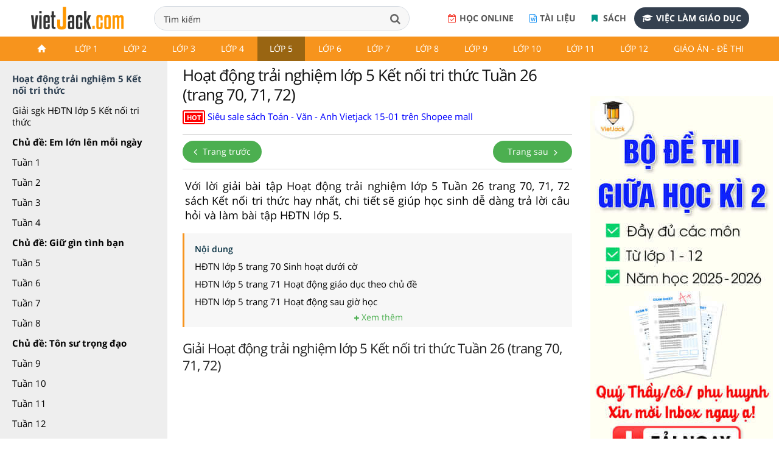

--- FILE ---
content_type: text/html; charset=utf-8
request_url: https://accounts.google.com/o/oauth2/postmessageRelay?parent=https%3A%2F%2Fvietjack.com&jsh=m%3B%2F_%2Fscs%2Fabc-static%2F_%2Fjs%2Fk%3Dgapi.lb.en.OE6tiwO4KJo.O%2Fd%3D1%2Frs%3DAHpOoo_Itz6IAL6GO-n8kgAepm47TBsg1Q%2Fm%3D__features__
body_size: 163
content:
<!DOCTYPE html><html><head><title></title><meta http-equiv="content-type" content="text/html; charset=utf-8"><meta http-equiv="X-UA-Compatible" content="IE=edge"><meta name="viewport" content="width=device-width, initial-scale=1, minimum-scale=1, maximum-scale=1, user-scalable=0"><script src='https://ssl.gstatic.com/accounts/o/2580342461-postmessagerelay.js' nonce="BaXjaD1V98MP38FTJdAVLQ"></script></head><body><script type="text/javascript" src="https://apis.google.com/js/rpc:shindig_random.js?onload=init" nonce="BaXjaD1V98MP38FTJdAVLQ"></script></body></html>

--- FILE ---
content_type: text/html; charset=utf-8
request_url: https://www.google.com/recaptcha/api2/aframe
body_size: 264
content:
<!DOCTYPE HTML><html><head><meta http-equiv="content-type" content="text/html; charset=UTF-8"></head><body><script nonce="Md5oUNdApAnboZmJn0nd7A">/** Anti-fraud and anti-abuse applications only. See google.com/recaptcha */ try{var clients={'sodar':'https://pagead2.googlesyndication.com/pagead/sodar?'};window.addEventListener("message",function(a){try{if(a.source===window.parent){var b=JSON.parse(a.data);var c=clients[b['id']];if(c){var d=document.createElement('img');d.src=c+b['params']+'&rc='+(localStorage.getItem("rc::a")?sessionStorage.getItem("rc::b"):"");window.document.body.appendChild(d);sessionStorage.setItem("rc::e",parseInt(sessionStorage.getItem("rc::e")||0)+1);localStorage.setItem("rc::h",'1768360603735');}}}catch(b){}});window.parent.postMessage("_grecaptcha_ready", "*");}catch(b){}</script></body></html>